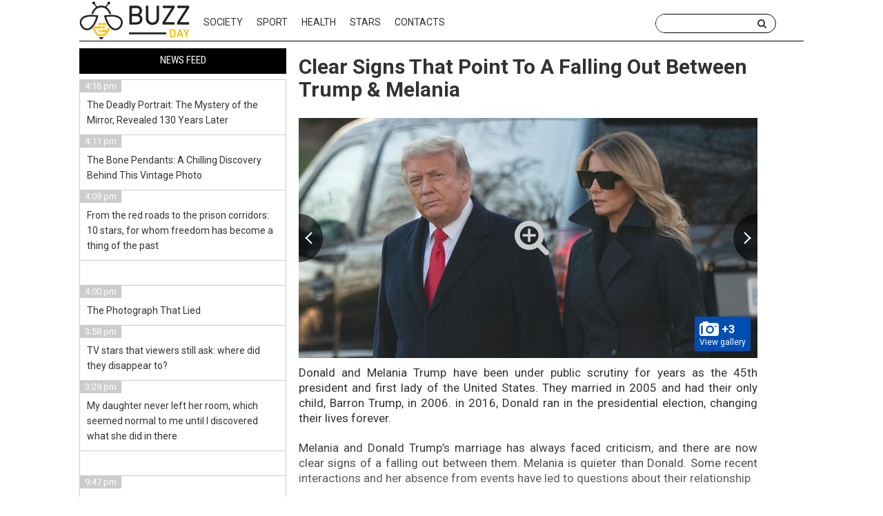

--- FILE ---
content_type: text/html; charset=utf-8
request_url: https://www.google.com/recaptcha/api2/aframe
body_size: 265
content:
<!DOCTYPE HTML><html><head><meta http-equiv="content-type" content="text/html; charset=UTF-8"></head><body><script nonce="vkXuyelWwPPDLtryvAfScw">/** Anti-fraud and anti-abuse applications only. See google.com/recaptcha */ try{var clients={'sodar':'https://pagead2.googlesyndication.com/pagead/sodar?'};window.addEventListener("message",function(a){try{if(a.source===window.parent){var b=JSON.parse(a.data);var c=clients[b['id']];if(c){var d=document.createElement('img');d.src=c+b['params']+'&rc='+(localStorage.getItem("rc::a")?sessionStorage.getItem("rc::b"):"");window.document.body.appendChild(d);sessionStorage.setItem("rc::e",parseInt(sessionStorage.getItem("rc::e")||0)+1);localStorage.setItem("rc::h",'1768986307272');}}}catch(b){}});window.parent.postMessage("_grecaptcha_ready", "*");}catch(b){}</script></body></html>

--- FILE ---
content_type: text/css
request_url: https://buzzday.info/wp-content/themes/news-portal/css/style.css
body_size: 14259
content:
@import url(https://fonts.googleapis.com/css?family=Roboto:400,700&subset=latin,cyrillic);
@import url(https://fonts.googleapis.com/css?family=Roboto+Condensed:400,700&subset=latin,cyrillic);
@import url(https://fonts.googleapis.com/css?family=Open+Sans+Condensed:300,700&subset=latin,cyrillic);

html {
  -ms-text-size-adjust: 100%;
  -webkit-text-size-adjust: 100%;
  font-family: sans-serif;
  overflow-y: scroll;
  overflow-x: auto;
  height: 100%;
}

body {
  font: 14px "Roboto Condensed", Arial, Myriad Pro, Tahoma, Geneva, sans-serif;
  line-height: 22px;
  color: #333232;
  background: #fff;
  margin: 0px;
  /*  padding-bottom: 240px;*/
  box-sizing: border-box;
  /*min-height: 100vh;*/
  height: 100%;
  position: relative;
}

body.overflow {
  overflow: hidden;
}

.big_link div {
  background: rgba(0, 0, 0, 0.7) none repeat scroll 0 0 !important;
  color: white;
  font-size: 20px !important;
  font-weight: 700;
  line-height: 26px;
  position: absolute;
  bottom: 0;
  margin: 0 !important;
  padding: 15px 10px 0 !important;
}

.big_link div span {
  color: #fff !important;
}

.flexslider {
  overflow: hidden;
}

a {
  background: transparent;
  text-decoration: none;
  color: #333232;
}

a:active,
a:hover,
a:focus {
  outline: 0;
}

b,
strong {
  font-weight: bold;
}

img {
  border: 0;
  display: -moz-inline-stack;
  display: inline-block;
  vertical-align: top;
  zoom: 1;
  *display: inline;
}

button,
input,
optgroup,
select,
textarea {
  color: inherit;
  font: inherit;
  margin: 0;
  outline: none;
}

button {
  overflow: visible;
}

button,
select {
  text-transform: none;
}

button,
html input[type="button"],
input[type="reset"],
input[type="submit"] {
  -webkit-appearance: button;
  cursor: pointer;
  outline: none;
}

button::-moz-focus-inner,
input::-moz-focus-inner {
  border: 0;
  padding: 0;
}

textarea {
  resize: none;
}

* {
  -webkit-box-sizing: border-box;
  -moz-box-sizing: border-box;
  box-sizing: border-box;
}

*:before,
*:after {
  -webkit-box-sizing: border-box;
  -moz-box-sizing: border-box;
  box-sizing: border-box;
}

p {
  margin: 0 0 21px;
}

ul,
ol {
  margin-top: 0;
  margin-bottom: 0px;
  padding: 0px;
  list-style: none;
}

ul ul,
ol ul,
ul ol,
ol ol {
  margin-bottom: 0;
}

.center {
  text-align: center;
}

.clr,
.clear {
  clear: both;
}

input::-webkit-input-placeholder,
textarea::-webkit-input-placeholder {
  color: #fff;
  opacity: 0.9;
}

input:-moz-placeholder,
textarea:-moz-placeholder {
  color: #fff;
  opacity: 0.9;
}

input::-moz-placeholder,
textarea::-moz-placeholder {
  color: #fff;
  opacity: 0.9;
}

input:-ms-input-placeholder,
textarea:-ms-input-placeholder {
  color: #fff;
  opacity: 0.9;
}

.placeholder {
  color: #fff;
  opacity: 0.9;
}

h1,
h2,
h3,
h4 {
  margin: 0px;
}

#wrapper {
  position: relative;
  min-width: 960px;
}

/* .container{
	width: 960px;
	margin: 0 auto;
	padding: 0px 10px;
	position: relative;
} */

/* header */
.header {
  position: relative;
  z-index: 100;
  background-color: #fff;
  color: #fff;
  height: auto;
  margin-bottom: 0;
}

.list-ban-news {
  overflow: hidden;
  padding: 20px 0px;
  width: 960px;
  margin: 0 auto;
  position: relative;
}

.list-ban-news .l-item {
  height: 90px;
  float: left;
  margin: 0px 10px;
  width: 220px;
  position: relative;
  overflow: hidden;
}

.list-ban-news .l-item img {
  height: auto;
  width: 220px;
  margin-top: -50px;
}

.list-ban-news .l-item:hover {
  -webkit-box-shadow: 0 0px 8px 0 rgba(0, 0, 0, 0.3);
  -moz-box-shadow: 0 0px 8px 0 rgba(0, 0, 0, 0.3);
  box-shadow: 0 0px 8px 0 rgba(0, 0, 0, 0.3);
}

.list-ban-news .l-item a {
  display: block;
}

.list-ban-news .name {
  position: absolute;
  bottom: 0px;
  left: 0px;
  width: 100%;
  font-size: 12px;
  text-transform: uppercase;
  line-height: 15px;
  color: #fff;
  font-weight: 700;
  text-shadow: 0px 1px 1px #000000;
  background-color: rgba(51, 51, 51, 0.6);
  padding: 5px 10px;
}

.list-ban-news a:hover .name {
  background-color: rgba(51, 51, 51, 0.9);
}

.header .main-menu {
  position: relative;
  width: 60px;
  margin: 0px 10px 0px 0px;
  float: left;
}

.main-menu .ico-menu {
  display: block;
  height: 60px;
  width: 60px;
  cursor: pointer;
  background: url("../images/icons.png") no-repeat scroll 15px 20px #6aae00;
}

.main-menu .ico-menu:hover {
  background-color: #77c300;
}

.header .logo {
  display: block;
  height: 60px;
  text-indent: -9999px;
  overflow: hidden;
  width: 160px;
  cursor: pointer;
  background: url("https://buzzday.info/wp-content/themes/news-portal/images/logo_buzzday.png")
    no-repeat center center;
  background-size: contain;
  float: left;
}

.dateTime {
  float: left;
  height: 60px;
  font-size: 14px;
  margin: 0px 10px;
  width: 270px;
  padding-top: 19px;
  white-space: nowrap;
  text-overflow: ellipsis;
  overflow: hidden;
  color: #acacac;
}

.search-block {
  float: left;
  padding-top: 15px;
  width: 170px;
  height: 60px;
  position: relative;
}

.search-block .search-fild {
  border: 1px solid #acacac !important;
  -moz-border-radius: 30px;
  -webkit-border-radius: 30px;
  border-radius: 30px;
  background: none #acacac !important;
  padding: 0px 25px 0px 13px !important;
  float: left;
  width: 100%;
  height: 30px;
  line-height: 30px;
  font: 14px "Roboto Condensed", Arial, Myriad Pro, Tahoma, Geneva, sans-serif;
}

.search-block .search-fild:focus {
  opacity: 0.8;
}

.search-block .search-btn {
  position: absolute;
  right: 12px;
  top: 17px;
  border: 0px solid #fff;
  width: 20px;
  height: 26px;
  background: url("../images/icons.png") no-repeat scroll -55px 6px;
  text-indent: -9999px;
  overflow: hidden;
}

.header .social-block {
  float: right;
  white-space: nowrap;
  padding: 20px 0;
  display: flex;
}

.header .social-block a {
  display: flex;
  align-items: center;
  zoom: 1;
  margin: 0 10px;
  overflow: hidden;
}

.header_sub_menu {
  height: 60px;
  border-bottom: 1px solid #000;
  margin-bottom: 10px;
  /*display: none;*/
}

.header_sub_menu .container {
  float: none;
  width: auto;
}

.header_sub_menu ul {
  font-size: 1px;
  line-height: 0px;
  letter-spacing: -1px;
  text-align: justify;
  text-justify: newspaper;
  zoom: 1;
  float: left;
  margin-left: 10px;
}

.header_sub_menu ul:after {
  width: 100%;
  height: 0;
  visibility: hidden;
  overflow: hidden;
  content: "";
  display: inline-block;
}

.header_sub_menu ul li {
  font-size: 14px;
  /*line-height: 57px;*/
  line-height: 1;
  padding: 25px 10px 20px;
  letter-spacing: normal;
  display: -moz-inline-stack;
  display: inline-block;
  vertical-align: top;
  zoom: 1;
  *display: inline;
  position: relative;
  text-align: left;
  text-transform: uppercase;
  color: #fff;
  /*border-bottom: 2px solid #444444;*/
}

.header_sub_menu ul li a {
  display: block;
  /*color: #fff;*/
  /*padding: 0px 20px;*/
}

.header_sub_menu ul li span {
  display: block;
  padding: 0px 20px;
}

.header_sub_menu ul li:hover {
  /*border-bottom: 2px solid red;*/
}

.header_sub_menu ul li a:hover {
  /*border-bottom: 2px solid red;*/
  color: red;
}

.header_sub_menu ul li.current-menu-item {
  border-bottom: 4px solid black;
  font-weight: bold;
}

/*.header_sub_menu ul li.current-menu-item.itm1{
	border-bottom: 2px solid #0550e9;
}
.header_sub_menu ul li.current-menu-item.itm2{
	border-bottom: 2px solid #05e930;
}
.header_sub_menu ul li.current-menu-item.itm3{
	border-bottom: 2px solid #cbe905;
	border-bottom: 2px solid red;
}
.header_sub_menu ul li.current-menu-item.itm4{
	border-bottom: 2px solid #e92b05;
}
.header_sub_menu ul li.current-menu-item.itm5{
	border-bottom: 2px solid #05c1e9;
}
.header_sub_menu ul li.current-menu-item.itm6{
	border-bottom: 2px solid #e905d1;
}
.header_sub_menu ul li.current-menu-item.itm7{
	border-bottom: 2px solid #8605e9;
}*/
.main-slider-news {
  overflow: hidden;
  /*background-color: #f7f6ee;*/
  background-color: rgba(248, 248, 250, 0.3);
  margin-bottom: 10px;
}

.slider-content {
  padding-top: 10px;
  width: 940px;
  /*margin: 0 auto;*/
}

.slider-top-news {
  float: left;
  width: 700px;
}

.post-flexslider .flex-control-thumbs {
  background-color: transparent;
}

.list-top-news {
  height: 490px;
  width: 230px;
  position: relative;
  float: right;
}

.content-top-news {
  overflow: auto;
  position: relative;
  height: 490px;
  width: 230px;
  padding: 15px 10px;
}

.list-top-news .t-item {
  margin-bottom: 18px;
}

.list-top-news .date {
  display: block;
  color: #e95505;
  font-size: 12px;
  line-height: 20px;
}

.list-top-news .name {
  display: block;
  color: #111111;
  font-size: 16px;
  line-height: 20px;
}

.list-top-news a:hover .name {
  text-decoration: underline;
}

.list-top-news .top-shadow {
  position: absolute;
  top: 0px;
  left: 0px;
  width: 210px;
  z-index: 10;
  /*background-color: #f7f6ee;*/
  background-color: rgba(248, 248, 250, 0.3);
  height: 20px;
}

.list-top-news .bottom-shadow {
  position: absolute;
  bottom: 0px;
  left: 0px;
  width: 210px;
  z-index: 10;
  /*background-color: #f7f6ee;*/
  background-color: rgba(248, 248, 250, 0.3);
  height: 20px;
}

.container-news {
  margin: 0px auto;
  width: 100%;
  overflow: hidden;
  padding-top: 10px;
}

.container-news .item {
  float: left;
  margin: 0px 10px 20px;
  overflow: hidden;
  position: relative;
}

.container-news .item a {
  display: block;
  background-color: #fff;
  /* overflow: hidden; */
}

.list-news-oneCategory__image {
  height: 170px;
  overflow: hidden;
}

.container-news .item:hover {
  -webkit-box-shadow: 0 0px 8px 0 rgba(0, 0, 0, 0.4);
  -moz-box-shadow: 0 0px 8px 0 rgba(0, 0, 0, 0.4);
  box-shadow: 0 0px 8px 0 rgba(0, 0, 0, 0.4);
}

.container-news .item img {
  width: 100%;
}

.container-news .newsW1 {
  width: 60px;
}

.container-news .newsW2 {
  width: 140px;
}

.container-news .newsW3 {
  width: 220px;
}

.container-news .newsW4 {
  width: 300px;
}

.container-news .newsW5 {
  width: 380px;
}

.container-news .newsW6 {
  width: 460px;
}

.container-news .newsW7 {
  width: 540px;
}

.container-news .newsW8 {
  width: 620px;
}

.container-news .item-2inside {
  float: left;
  width: 480px !important;
}

.container-news .item .name {
  position: absolute;
  width: 100%;
  bottom: 0px;
  left: 0px;
}

.container-news .item h1,
.container-news .item h2,
.container-news .item h3,
.container-news .item h4,
.container-news .item h5 {
  background-color: rgba(51, 51, 51, 0.8);
  color: #fff;
  text-shadow: 0px 1px 1px #000000;
  font-weight: 700;
  text-transform: uppercase;
  padding: 10px 20px;
}

.container-news .item h1 {
  font-size: 35px;
  line-height: 40px;
}

.container-news .item h2 {
  font-size: 25px;
  line-height: 30px;
}

.container-news .item h3 {
  font-size: 15px;
  line-height: 20px;
}

.container-news .item h4 {
  font-size: 14px;
  line-height: 20px;
  padding: 5px 20px;
}

.container-news .item h3.sz17 {
  font-size: 17px !important;
  line-height: 20px;
  padding: 5px 10px;
}

.container-news .item a:hover h1,
.container-news .item a:hover h3,
.container-news .item a:hover h4,
.container-news .item a:hover h5 {
  background-color: rgba(51, 51, 51, 0.95);
}

.banner970x90 {
  width: 970px;
  margin: 20px auto 30px;
}

.post-banner {
  margin: 20px auto 10px;
}

.list-news-oneCategory {
  position: relative;
  display: flex;
  flex-wrap: wrap;
}

.name-category {
  position: absolute;
  /*z-index: 100;*/
  z-index: 50;
  top: 10px;
  left: 10px;
  font-size: 14px;
  text-transform: uppercase;
  color: #fff;
  font-weight: 700;
  background-color: gray;
  height: 30px;
  line-height: 30px;
}

.front-news .name-category {
  position: relative;
  font-size: 24px;
  top: 0;
  left: 0;
  margin-bottom: 16px;
}

.front-news .name-category:before {
  content: "";
  position: absolute;
  display: block;
  width: 100%;
  height: 1px;
  background-color: #000;
  top: 50%;
  margin-top: -1px;
}

.front-news .container-news .item {
  margin: 0;
  box-sizing: border-box;
  padding: 8px;
  width: 20%;
}

.front-news .container-news .item {
  box-shadow: none;
  min-height: 245px;
}

.front-news .container-news .item:first-child {
  width: 40%;
}

@media screen and (max-width: 1071px) {
  .front-news .container-news .item:first-child {
    width: 100%;
  }

  .front-news .container-news .item {
    width: 33.3333%;
    min-height: 225px;
  }
}

@media screen and (max-width: 550px) {
  .front-news .container-news .item {
    width: 50%;
  }
}

.front-news .container-news .item:first-child .img-item-container {
  height: 275px;
}

.front-news .container-news .item .name {
  position: initial;
}

.front-news .container-news .item a:hover h3 {
  background: none;
  text-decoration: underline;
}

.front-news .container-news .item:first-child a h3 {
  font-size: 25px;
}

.front-news .container-news .item:first-child a {
  height: auto;
}

.front-news .group-category-wrapper {
  margin-left: -8px;
  margin-right: -8px;
}

.front-news .container-news .item .img-item-container {
  width: 100%;
  height: 135px;
  background-repeat: no-repeat;
  background-size: cover;
  background-position: 50% 50%;
}

.name-category a {
  display: block;
  color: #fff;
  padding: 0px 18px;
}

.front-news .name-category a {
  color: #000;
  display: inline-block;
  padding: 0 16px 0 0;
  background-color: #fff;
  position: relative;
  text-transform: capitalize;
}

.name-category span {
  display: block;
  color: #fff;
  padding: 0px 18px;
}

.main-slider-news {
  position: relative;
}

.main-slider-news .name-category {
  left: 0px;
}

.name-category.cat-pink {
  background-color: rgba(233, 5, 209, 0.6);
}

.name-category.cat-darkblue {
  background-color: rgba(5, 80, 233, 0.6);
}

.name-category.cat-green {
  background-color: rgba(5, 233, 48, 0.6);
}

.name-category.cat-yellow {
  background-color: rgba(203, 233, 5, 0.6);
}

.name-category.cat-red {
  background-color: rgba(233, 43, 5, 0.6);
}

.name-category.cat-blue {
  background-color: rgba(5, 193, 233, 0.6);
}

.name-category.cat-fiolin {
  background-color: rgba(134, 5, 233, 0.6);
}

.name-category.cat-oranj {
  background-color: rgba(233, 75, 5, 0.6);
}

.category-news-column {
  float: left;
  width: 640px;
}

.pagination {
  margin: 0px 10px;
  clear: both;
  overflow: hidden;
  font-family: "Open Sans Condensed", sans-serif;
  padding-bottom: 30px;
}

.pagination ul {
  height: 23px;
  margin-bottom: 20px;
}

.pagination ul li {
  float: left;
  font-weight: 700;
  width: 22px;
  display: block;
}

.pagination ul li a {
  display: block;
  height: 23px;
  line-height: 23px;
  padding: 0px 8px;
  -moz-border-radius: 3px;
  -webkit-border-radius: 3px;
  border-radius: 3px;
}

.pagination ul li a:hover {
  color: #fff;
  background-color: #6aae00;
}

.pagination ul li span {
  background-color: #333;
  color: #fff;
  display: block;
  text-align: center;
  border-radius: 3px;
}

.pagination .status-page {
  overflow: hidden;
  text-align: center;
  text-transform: uppercase;
  font-size: 16px;
  font-weight: 700;
  font-family: "Open Sans Condensed", sans-serif;
}

.navigation.pagination {
  display: none;
}

.status-page .prev {
  float: left;
  border-bottom: 2px solid #000;
  height: 40px;
  line-height: 40px;
  display: block;
  padding: 0px 20px 0px 27px;
  color: #fff;
  background: url("../images/page_arrow.png") no-repeat scroll 9px 13px #000;
}

.status-page .next {
  float: right;
  border-bottom: 2px solid #000;
  height: 40px;
  line-height: 40px;
  display: block;
  padding: 0px 27px 0px 20px;
  color: #fff;
  background: url("../images/page_arrow.png") no-repeat scroll 132px -30px #000;
}

.status-page .prev:hover,
.status-page .next:hover {
  background-color: rgba(0, 0, 0, 0.8);
}

.status-page .current {
  color: #bbbbbb;
  height: 40px;
  line-height: 40px;
  display: -moz-inline-stack;
  display: inline-block;
  vertical-align: top;
  zoom: 1;
  *display: inline;
}

.container-news .item.horizontal-news img {
  width: 140px;
  float: left;
}

.container-news .item.horizontal-news .name {
  position: relative;
  float: right;
  width: 140px;
  margin-left: 10px;
}

.container-news .item.horizontal-news h3,
.container-news .item.horizontal-news h4 {
  background: transparent;
  color: #111111;
  text-shadow: 0px 0px 0px #000000;
  padding: 0px;
  text-transform: none;
}

.container-news .item.horizontal-news h3 {
  font-size: 20px;
  line-height: 20px;
}

.container-news .item.horizontal-news h4 {
  font-size: 15px;
  line-height: 20px;
}

.container-news .item.horizontal-news a:hover h3,
.container-news .item.horizontal-news a:hover h4 {
  background: transparent;
  text-decoration: underline;
}

.container-news .item.horizontal-news:hover {
  -webkit-box-shadow: 0 0px 0px 0 rgba(0, 0, 0, 0.4);
  -moz-box-shadow: 0 0px 0px 0 rgba(0, 0, 0, 0.4);
  box-shadow: 0 0px 0px 0 rgba(0, 0, 0, 0.4);
}

.container-news .item .reed-news {
  display: none;
  width: 100%;
  text-align: center;
  color: #fff;
  font-size: 20px;
  text-transform: uppercase;
  background-color: #6aae00;
  border-bottom: 2px solid #589000;
  height: 40px;
  line-height: 40px;
}

.container-news .item .reed-news .more {
  display: -moz-inline-stack;
  display: inline-block;
  vertical-align: top;
  zoom: 1;
  *display: inline;
  line-height: 40px;
  padding-right: 15px;
  background: transparent url("../images/page_arrow.png") no-repeat scroll right -30px;
}

.container-news .item a:hover .reed-news {
  display: block;
}

.container-news .item .video-show {
  display: none;
  position: absolute;
  left: 50%;
  top: 17%;
  width: 68px;
  height: 68px;
  background: url("../images/video.png") no-repeat scroll 0px 0px transparent;
  margin-left: -34px;
  z-index: 99;
}

.container-news .item a:hover .video-show {
  display: block;
}

.right-news-column {
  float: right;
  width: 320px;
  overflow: hidden;
}

.right-news-column > div {
  overflow: hidden !important;
}

.news-accordion {
  /*background-color: #f7f6ee;*/
  margin-bottom: 20px;
  margin-left: 0px;
  margin-right: 10px;
}

.ui-accordion-header {
  cursor: pointer;
  display: block;
  margin: 0;
  padding: 7px 20px 5px 10px;
  position: relative;
  font-size: 15px;
  line-height: 15px;
  height: 46px;
  overflow: hidden;
  border-top: 1px solid #ccc;
  background: url("../images/accordion.png") no-repeat scroll right 10px
    transparent;
}

.ui-accordion-header .ui-icon {
  background: none !important;
}

/*.ui-accordion .ui-accordion-header:first-child {
	border-top: 0px solid #ccc;
}*/
.ui-helper-reset {
  border: 0 none;
  font-size: 100%;
  line-height: 1.3;
  list-style: outside none none;
  margin: 0;
  outline: 0 none;
  padding: 0;
  text-decoration: none;
}

.ui-accordion-content {
  border-top: 0 none;
  overflow: auto;
  padding: 0;
  position: relative;
}

span.reed {
  position: absolute;
  right: 0px;
  top: 90px;
  color: #fff;
  font-size: 11px;
  font-weight: 700;
  text-transform: uppercase;
  line-height: 20px;
  height: 20px;
  padding: 0px 22px 0px 10px;
  background: url("../images/read_arrow.png") no-repeat scroll right 6px #000000;
}

.ui-accordion-content img {
  width: 100%;
  object-fit: cover;
}

.post-flexslider {
  margin-left: 10px;
}

.main-post {
  margin-left: 10px;
}

.main-post h1 {
  font-size: 32px;
  font-weight: 700;
  line-height: 36px;
  color: #333232;
  margin-bottom: 15px;
  margin-top: 15px;
}

.main-post .descript {
  font-size: 18px;
  line-height: 22px;
  color: #3b3b3b;
  font-family: "Roboto", sans-serif;
  margin-bottom: 20px;
}

.main-post .info-post {
  overflow: hidden;
  margin-bottom: 10px;
}

.main-post .info-post .soc-status {
  /*	float: left;
        width: 93px;
    */
}

.descript .details {
  padding: 20px 0;
}

.main-post .info-post .source {
  display: -moz-inline-stack;
  display: inline-block;
  vertical-align: top;
  zoom: 1;
  *display: inline;
  background: url("../images/icons2.png") no-repeat scroll 0px 6px transparent;
  padding-left: 15px;
  margin-left: 15px;
}

.main-post .info-post .autor {
  display: -moz-inline-stack;
  display: inline-block;
  vertical-align: top;
  zoom: 1;
  *display: inline;
  background: url("../images/icons2.png") no-repeat scroll 0px -33px transparent;
  padding-left: 15px;
  margin-left: 15px;
}

.main-post .info-post .category {
  display: -moz-inline-stack;
  display: inline-block;
  vertical-align: top;
  zoom: -5;
  *display: inline;
  background: url("../images/category.png") no-repeat scroll 0 transparent;
  padding-left: 17px;
  margin-left: 15px;
}

/* ----- news-category ----- */

.news-category {
  width: 100%;
  margin: 0 0 30px;
  background-color: #f4f4f5;
  font-size: 18px;
  line-height: 30px;
  padding: 0 7px;
  color: #523f77;
  font-weight: 300;
  text-transform: uppercase;
}

/* ----- /news-category ----- */
.article__meta {
  display: flex;
  justify-content: space-between;
  max-width: 100%;
  /* width: 160px; */
  margin-bottom: 15px;
}

.article-single {
  position: relative;
}

.article__author svg {
  width: 15px;
  height: 15px;
  margin-right: 7px;
}

.article-read-more {
  background: #dcdcdc;
}

.article-read-more a {
  text-decoration: underline;
  font-weight: bold;
}

/* ----- latest-news ----- */
.latest-news {
  width: 100%;
  max-width: 490px;
}

.latest-news__list li {
  position: relative;
  width: 100%;
  height: 200px;
  margin-bottom: 10px;
}

.latest-news__list li:first-child {
  width: 100%;
  margin-bottom: 10px;
}

.latest-news__link {
  display: block;
  position: relative;
  width: 100%;
  height: 100%;
}

.latest-news__time {
  display: block;
  position: absolute;
  top: 3px;
  left: 0;
  width: 40px;
  font-size: 11px;
  color: #523f77;
}

.latest-news__title {
  display: inline-block;
  width: 95%;
  margin-top: 60px;
  padding-left: 15px;
  font-size: 18px;
  line-height: 19px;
  color: #ffffff;
  font-weight: 500;
  vertical-align: top;
}

/* ----- /latest-news ----- */
/* ----- news ----- */
.all-news__header {
  display: block;
  width: 100%;
  font-size: 18px;
  color: #523f77;
  font-weight: 300;
  text-align: center;
  text-transform: uppercase;
  margin-bottom: 25px;
}

.all-news__header span {
  position: relative;
}

.all-news__header span:after {
  position: absolute;
  content: "";
  bottom: 0;
  left: 0;
  right: 0;
  width: 100%;
  height: 1px;
  background-color: #523f77;
  opacity: 1;
  transition: 0.3s opacity ease;
}

.all-news__header:hover span:after {
  opacity: 0;
}

.news__header {
  display: block;
  width: 100%;
  max-width: 490px;
  font-size: 16px;
  color: #523f77;
  font-weight: 700;
  border-bottom: 2px solid #f21f1f;
  text-align: left;
  text-transform: uppercase;
  margin: 0 auto 25px;
}

.news__header a,
.news__header span,
.sidebar__header {
  position: relative;
  font-size: 14px;
  color: #fff;
  padding: 5px 10px;
  display: inline-block;
  background-color: #f21f1f;
}

.news__header a:before,
.news__header span:before,
.sidebar__header:before {
  position: absolute;
  content: " ";
  width: 16px;
  height: 16px;
  bottom: -8px;
  left: 50%;
  transform: translateX(-50%) rotate(45deg);
  background-color: #f21f1f;
  z-index: -1;
}

.sidebar__header {
  margin-bottom: 20px;
  background-color: #000;
  font-size: 16px;
}

.sidebar__header:before {
  background-color: #000;
}

.sidebar-social__header {
  width: 220px;
  text-align: center;
}

.small-news__item {
  /* padding: 25px 20px 15px; */
  /* margin-bottom: 10px; */
  border-bottom: 1px solid #ccc;
  transition: all 0.2s;
}

.small-news__item:last-child {
  margin-bottom: 0;
}

.small-news__item:hover {
  background: #f2f0ed;
}

.small-news__item a {
  padding: 25px 20px 15px;
  display: flex;
}

.small-news__image {
  width: 120px;
  height: 95px;
  margin-right: 10px;
  background-size: cover;
  background-position: center center;
  overflow: hidden;
}

.small-news__image img {
  width: 100%;
  height: auto;
}

.small-news__image_ml {
  margin-right: 0;
  margin-left: 10px;
}

.small-news__title {
  /* color: #000; */
  font-size: 14px;
  line-height: 1.3;
  max-width: 150px;
}

.small-news__item:hover span.small-news__title {
  color: #577f20;
}

.small-news__category {
  font-size: 15px;
  text-transform: uppercase;
  font-weight: bold;
}

.news__item {
  width: 100%;
  max-width: 490px;
  height: 275px;
  position: relative;
  background-size: cover;
  overflow: hidden;
  margin: 0 auto 25px;
}

.news__link {
  display: block;
  height: 100%;
}

.news__link:before {
  position: absolute;
  display: block;
  content: "";
  bottom: 0;
  left: 0;
  right: 0;
  height: 85%;
  background: rgba(207, 203, 201, 0);
  background: -moz-linear-gradient(
    top,
    rgba(207, 203, 201, 0) 0%,
    rgba(207, 203, 201, 0) 0%,
    rgba(36, 32, 30, 1) 100%
  );
  background: -webkit-linear-gradient(
    top,
    rgba(207, 203, 201, 0) 0%,
    rgba(207, 203, 201, 0) 0%,
    rgba(36, 32, 30, 1) 100%
  );
  background: -o-linear-gradient(
    top,
    rgba(207, 203, 201, 0) 0%,
    rgba(207, 203, 201, 0) 0%,
    rgba(36, 32, 30, 1) 100%
  );
  background: -ms-linear-gradient(
    top,
    rgba(207, 203, 201, 0) 0%,
    rgba(207, 203, 201, 0) 0%,
    rgba(36, 32, 30, 1) 100%
  );
  background: linear-gradient(
    to bottom,
    rgba(207, 203, 201, 0) 0%,
    rgba(207, 203, 201, 0) 0%,
    rgba(36, 32, 30, 1) 100%
  );
  filter: progid:DXImageTransform.Microsoft.gradient(startColorstr='#cfcbc9', endColorstr='#24201e', GradientType=0);
}

.news__label {
  display: inline-block;
  position: absolute;
  top: 0;
  left: 0;
  padding: 5px 15px;
  font-size: 12px;
  color: #523f77;
  text-transform: uppercase;
  background-color: #f4f4f5;
}

.all__news__label {
  display: inline-block;
  position: absolute;
  top: 10px;
  left: 15px;
}

.news__label__link {
  position: relative;
  display: inline-block;
  font-size: 11px;
  color: #fff;
  text-transform: uppercase;
  padding: 3px;
  margin-right: 7px;
  background-color: #000;
}

.news__label__link:before {
  content: "";
  position: absolute;
  left: 0;
  z-index: 0;
  bottom: -7px;
  border-top: 8px solid;
  border-top-color: #1c1c1c;
  border-right: 5px solid transparent;
}

.news__views {
  padding-left: 3px;
}

.news__views:before {
  display: inline-block;
  vertical-align: top;
  content: "";
  width: 15px;
  height: 13px;
  background: url(assets/img/icon-views.svg) no-repeat;
  background-size: cover;
  margin-right: 1px;
}

.news__title {
  display: block;
  width: 100%;
  overflow: hidden;
  position: absolute;
  left: 0;
  right: 0;
  bottom: 0;
  padding: 0 15px 10px;
  font-size: 16px;
  line-height: 21px;
  color: #fff;
}

.category .news__link:before {
  display: none;
}

.news__item-img {
  width: 100%;
  max-width: 490px;
  height: 275px;
  object-fit: cover;
}

.main-post .info-post .tag {
  display: -moz-inline-stack;
  display: inline-block;
  vertical-align: top;
  zoom: 1;
  *display: inline;
  background: url("../images/tag.png") no-repeat scroll 0 transparent;
  padding-left: 17px;
  margin-left: 15px;
}

.main-post .info-post .date {
  display: -moz-inline-stack;
  display: inline-block;
  vertical-align: top;
  zoom: 1;
  *display: inline;
  background: url("../images/icons2.png") no-repeat scroll 0px -76px transparent;
  padding-left: 17px;
  margin-left: 15px;
}

.goReedNews {
  display: block;
  text-align: center;
  color: #fff;
  text-transform: uppercase;
  background-color: #000;
  border-bottom: 2px solid #000;
  height: 36px;
  line-height: 36px;
  font-size: 15px;
  margin: 0;
}

.goReedNews:hover {
  /*background-color: #77c300;*/
}

.paginator-post {
  overflow: hidden;
  color: #333333;
  font-size: 15px;
  text-transform: uppercase;
  line-height: 18px;
  text-align: center;
  margin-bottom: 20px;
}

.paginator-post .prev-post,
.paginator-post .next-post {
  padding-top: 10px;
  padding-bottom: 10px;
}

.paginator-post .prev-post {
  background: url("../images/prev.png") no-repeat scroll 7px center transparent;
  padding-left: 40px;
  padding-right: 10px;
  float: left;
  width: 310px;
}

.paginator-post .next-post {
  background: url("../images/next.png") no-repeat scroll 277px center
    transparent;
  float: right;
  padding-right: 40px;
  padding-left: 10px;
  width: 310px;
}

.paginator-post .prev-post:hover,
.paginator-post .next-post:hover {
  background-color: #f7f6ee;
}

.fixed-news {
  position: fixed;
  width: 140px;
  top: 40%;
  left: 50%;
}

.fixed-news:hover {
  -webkit-box-shadow: 0 0px 8px 0 rgba(0, 0, 0, 0.3);
  -moz-box-shadow: 0 0px 8px 0 rgba(0, 0, 0, 0.3);
  box-shadow: 0 0px 8px 0 rgba(0, 0, 0, 0.3);
  text-decoration: underline;
}

.fixed-news.left-fixed-news {
  margin-left: -630px;
}

.fixed-news.right-fixed-news {
  margin-left: 490px;
}

.fixed-news .name {
  color: #111111;
  font-size: 14px;
  line-height: 15px;
  text-transform: uppercase;
  padding: 10px;
}

.fixed-news a:hover .name {
  text-decoration: underline;
}

.fixed-news.left-fixed-news .name {
  text-align: right;
  padding-left: 30px;
  background: url("../images/prev.png") no-repeat scroll 7px center #f7f6ee;
}

.fixed-news.right-fixed-news .name {
  padding-right: 30px;
  background: url("../images/next.png") no-repeat scroll 117px center #f7f6ee;
}

.with-news-day {
  overflow: hidden;
}

.with-news-day .news-accordion {
  width: 220px;
  margin-left: 0px;
  margin-right: 20px;
  float: left;
}

.ui-accordion .ui-accordion-header a {
  display: block;
  height: 32px;
  overflow: hidden;
  padding: 0 !important;
}
.ai-content {
  display: none !important;
}

.ui-accordion .ui-accordion-header.ui-state-active a {
  height: auto !important;
}

.with-news-day .ui-accordion .ui-accordion-header {
  font-size: 14px;
  font-weight: 400;
  line-height: 15px;
}

.with-news-day .ui-accordion .ui-accordion-content .reed {
  top: auto;
  bottom: 0px;
  padding-left: 0;
  padding-right: 20px;
  text-indent: -9999px;
  overflow: hidden;
}

.with-news-day .title-accordion {
  text-align: center;
  color: #fff;
  font-style: italic;
  font-size: 12px;
  background-color: #333333;
  height: 20px;
  line-height: 20px;
}

.bottom-shadow {
  display: none;
}

.soc-status ul {
  margin: 15px 0;
  overflow: hidden;
}

.soc-status li:first-child {
  margin: 0;
}

.soc-status ul li {
  position: relative;
  list-style: none;
  float: left;
  padding: 0;
  margin: 0 0 0 25px;
}

a.s-facebook {
  background: #5262b7;
  border-bottom: #4b5aa6 2px solid;
}

a.s-twitter {
  background: #5e7ba3;
  border-bottom: #567094 2px solid;
}

a.s-odnoklassniki_ru.foursquare {
  background-color: #fc7d19;
  border-bottom: #ff6e03 2px solid;
}

.soc-status a {
  display: block;
  width: 193px;
  box-sizing: border-box;
  font-size: 14px;
  text-align: center;
  text-decoration: none;
  padding: 7px 0;
  color: #fff;
  text-transform: uppercase;
}

/*
иконки соцсетей до замены на большие кнопки
.soc-status a{
	display: -moz-inline-stack;
	display: inline-block;
	vertical-align: top;
	zoom: 1;
	*display: inline;
	float: left;
	margin-right: 10px;
	width: 20px;
	height: 20px;
	cursor: pointer;
}
.soc-status a span{
	display: -moz-inline-stack;
	display: inline-block;
	vertical-align: top;
	zoom: 1;
	*display: inline;
	width: 20px;
	height: 20px;
}
.soc-status a span.icon-odnoklassniki_ru{
	background: url("../images/soc.png") no-repeat scroll 0px 0px transparent;
}
.soc-status a span.icon-facebook{
	background: url("../images/soc.png") no-repeat scroll -30px 0px transparent;
}
.soc-status a span.icon-twitter{
	background: url("../images/soc.png") no-repeat scroll -60px 0px transparent;
}
*/
.group-category {
  position: relative;
  clear: both;
}

.footer {
  background-color: #333333;
  color: #fff;
  padding: 30px 0px 40px;
  /*	position: absolute;
        left: 0;
        bottom: 0;*/
  width: 100% !important;
}

/*.footer {
    position: absolute;
    left: 0;
    bottom: 0;
    width: 100%;
    padding: 20px 0;
    background-color: #32335a;
    color: #fff;
    text-align: center;
}*/

.footer .container {
  overflow: hidden;
  width: auto;
}

.footer .foot-menu {
  float: left;
  width: 140px;
  margin-right: 20px;
}

.footer .foot-menu a {
  font-size: 14px;
  line-height: 30px;
  color: #fff;
}

.footer .foot-menu a:hover {
  text-decoration: underline;
}

.footer .foot-info {
  width: 460px;
  float: left;
}

.footer .copy {
  border-bottom: 1px solid #575757;
  font-size: 16px;
  line-height: 24px;
  margin-bottom: 13px;
  padding-bottom: 17px;
}

.footer .info {
  font-size: 16px;
  line-height: 24px;
}

.footer a {
  color: #fff;
}

.footer a:hover {
  text-decoration: underline;
}

.footer li.current-menu-item a {
  text-decoration: underline;
}

.additional-info {
  float: right;
  width: 220px;
}

.additional-info .rss {
  position: relative;
  padding-left: 20px;
  color: #fff;
  margin-bottom: 10px;
  display: block;
}

.additional-info .rss .ico {
  position: absolute;
  top: 6px;
  left: 0px;
  width: 14px;
  height: 14px;
  background: url("../images/icons.png") no-repeat scroll 0px -75px transparent;
}

.footer .age18 {
  margin-bottom: 10px;
}

.footer .contact-link {
  margin-bottom: 10px;
}

#Date {
  float: left;
}

.hidden {
  display: none;
}

.hidden_desc {
  display: none;
}

.fixed-news img {
  width: 140px;
  height: auto;
}

.entry-title {
  margin-bottom: 20px;
}

.name2 {
  position: absolute;
  top: 26%;
  left: 15%;
  color: #000;
  font-size: 32px;
  line-height: 31px;
  width: 450px;
}

.name2:hover {
  text-decoration: underline;
}

.newsW3 img {
  text-align: center;
  position: relative;
  margin: 0 auto;
  display: block;
  object-fit: cover;
}

.item-2inside img {
  height: auto !important;
  width: 100% !important;
  left: 0;
  position: relative;
}

.item-2inside a {
  height: 150px;
  text-align: center;
}

.newsW4 img {
  width: auto !important;
}

.newsW4 h1 {
  font-size: 25px !important;
}

.main_acc img {
  width: 100%;
  height: auto;
  overflow: hidden;
}

#accordion div {
  overflow: hidden;
  max-height: 300px;
}

.single_acc div {
  overflow: hidden;
  max-height: 80px !important;
}

.single_acc img {
  overflow: hidden;
  margin-top: -50px;
}

.category-news-column .newsW4 img {
  /*left: -50%;*/
  position: relative;
}

.cont1 .newsW4 img {
  position: relative;
  display: block;
  width: 100% !important;
  height: auto;
}

.archive_latest .horizontal-news img {
  width: 140px !important;
}

.group-category .newsW6 h3 {
  font-size: 25px;
}

.group-category .newsW6 .newsW3 h3 {
  font-size: 15px;
}

.group-category .newsW6 .newsW6 h3 {
  font-size: 15px;
}

.group6 .item-2inside .newsW3 a {
  height: 320px;
}

.group6 .item-2inside .newsW3 img {
  height: 320px !important;
  width: auto !important;
  margin-left: -50%;
}

.grup6 .item .newsW6:first-child h3 {
  font-size: 25px;
}

.group2 .item .newsW6:nth-child(2) h3,
.group2 .item .newsW6:nth-child(1) h3 {
  font-size: 15px !important;
}

.big_link {
  overflow: hidden;
}

.big_link a {
  display: block;
  width: 100%;
  height: 100%;
  position: relative;
  z-index: 0;
}

.big_link a:before {
  opacity: 1;
  position: absolute;
  top: 50%;
  transform: translate(0px, -50%);
  left: 0;
  content: "";
  transition: all 0.3s;
  z-index: 2;
  background: url(../images/arrow_slider.png) no-repeat scroll 0px 0px
    transparent;
  width: 35px;
  height: 70px;
}

.big_link a:after {
  opacity: 1;
  position: absolute;
  top: 50%;
  transform: translate(0px, -50%);
  right: 0;
  content: "";
  transition: all 0.3s;
  z-index: 2;
  background: url(../images/arrow_slider.png) no-repeat scroll right 0px
    transparent;
  width: 35px;
  height: 70px;
}

.big_link {
  position: relative;
}

.big_link:after {
  opacity: 0.8;
  position: absolute;
  top: 40%;
  left: 50%;
  transform: translate(-50%);
  width: 40px;
  height: 40px;
  content: url(../images/zoom-in.svg);
  transition: all 0.3s;
  z-index: 3;
}

.big_link img {
  transition: all 0.2s;
}

.big_link:hover img {
  transform: scale(1.1);
}

.big_link:hover a:before,
.big_link:hover a:after {
  opacity: 1;
}

.big_link span {
  position: absolute;
  bottom: 0;
  left: 0;
  padding: 3px 10px;
  background-color: rgba(128, 128, 128, 0.3);
  color: #fff;
  font-weight: bold;
}

.read_comments a {
  font-size: 17px;
  background-color: #eee;
  color: black;
  border-bottom: #ccc 2px solid;
  margin-top: 20px;
  margin-bottom: 0;
  width: 100%;
  height: 40px;
  line-height: 40px;
  display: block;
  text-align: center;
  text-transform: uppercase;
}

.banner_column {
  width: 100%;
  position: fixed;
  top: 0px;
  left: 0px;
  z-index: 1;
  height: 100%;
  display: block;
}

#wrapper.banner_column_with {
  width: 980px;
  margin: 0px auto;
  background-color: white;
  position: relative;
  z-index: 100;
}

.container-news .section .container-news div.item a {
  height: 320px;
  background: rgba(51, 51, 51, 0.9);
  width: 220px;
}

.container-news .section .container-news div.item a img {
  max-height: none;
  width: 100% !important;
  height: auto;
  left: 0;
}

.container-news.cont1 div.item a {
  height: 328px !important;
  width: auto !important;
  background: rgba(51, 51, 51, 0.9);
}

div#M357311Composite608444 .newsW6,
div#M357311Composite608444 .newsW6 a {
  width: 460px !important;
}

ins#aswift_1_anchor > iframe {
  /*max-width: 640px;*/
}

.ok_group {
  margin-bottom: 20px;
}

.ok_group a {
  display: inline-block;
  max-width: 630px;
}

.ok_group img {
  width: 100%;
  height: auto;
  vertical-align: middle;
  bottom: 0;
}

.main-slider-news .flex-control-thumbs img {
  object-fit: cover;
}

.outstream-unit-container {
  margin: 20px 0;
}

#sidebar-left {
  float: left;
  width: 300px;
  margin-left: -100%;
  position: relative;
}

.news-block {
  border: 1px solid #ccc;
  border-bottom: 0;
  margin: 8px 0;
}

.news-block_noborder {
  border: none;
}

.box {
  color: #fff;
  font-size: 15px;
  background: #000;
  text-transform: uppercase;
  border-bottom: 1px solid #000;
  clear: both;
  max-width: 650px;
}

#wrapper.banner_column_with h1 {
  line-height: 1.1;
  padding-bottom: 15px;
}

.with-news-day .news-accordion .title-accordion {
  height: auto;
  padding: 10px 0;
  font-size: 14px;
}

.get-click-teaser .container-news .newsW4 {
  height: 200px;
}

.category-news-column .pagination .navigation {
  display: none;
}

.category-news-column .entry-header .entry-title {
  font-weight: bold;
}

.readmoremobile {
  display: none;
  margin-bottom: 15px;
  position: relative;
  text-align: center;
}

.readmoremobile .fade {
  background: -webkit-linear-gradient(
    bottom,
    #fff 0%,
    rgba(255, 255, 255, 0) 100%
  );
  background: linear-gradient(0deg, #fff 0%, rgba(255, 255, 255, 0) 100%);
  bottom: 3.5rem;
  height: 18rem;
  position: absolute;
  width: 100%;
}

.readmoremobile .show-button {
  background-color: #0063b1;
  color: #fff;
  font-size: 1.1rem;
  letter-spacing: 0.1rem;
  text-transform: uppercase;
  height: 3.5rem;
  border: none;
  border-radius: 20px;
  padding: 0 28px;
}

.header_sub_menu .menu-item-37367 {
  display: none;
}

.read_comments {
  max-width: 497px;
}

.frontpage .left-sidebar {
  margin: 0;
  /*position: absolute;*/
  /*right: 0;*/
  /*top: 0;*/
}

.col-2-3 {
  width: 75%;
  float: left;
}

.col-1-3 {
  width: 25%;
  float: left;
}

.col-1-3 .left-sidebar {
  float: right;
}

.frontpage .slider-content {
  margin: 0;
  padding-top: 0;
}

.front-news .container-news {
  /* margin: 0;
    margin-left: -10px; */
}

.name-category {
  background-color: #000 !important;
}

.front-news .name-category {
  background-color: #fff !important;
  width: 100%;
}

.front-news .group-category {
  margin: 15px 0;
}

.frontpage .name h3 {
  line-height: 1.2;
  text-shadow: none;
  background: none;
  color: #000;
  padding: 10px 0;
  text-transform: none;
}

.container-news.category {
  margin: 0;
  width: auto;
}

.tags-cat {
  float: left;
  display: inline-block;
  position: relative;
  top: 0;
  left: 0;
  padding: 5px 10px;
  font-size: 13px;
  line-height: 1.6;
  height: 29px;
  margin: 3px 0;
}

.category .category-news-column {
  margin-left: -10px;
}

@media screen and (max-width: 970px) {
  .front-news .container-news {
    padding: 0;
  }
}

.article__bottom {
  display: flex;
  align-items: flex-end;
  justify-content: space-between;
}

.content__center {
  max-width: 665px;
  float: left;
}

/* ------------ comment__button ------------ */
.comment__button-wrap {
  display: flex;
  margin: auto;
}

a.comment__button {
  width: 200px;
  line-height: 35px;
  background-color: #000000;
  color: #fff;
  font-size: 16px;
  text-align: center;
  transition: all 0.1s;
  text-decoration: none;
}

.comment__button:hover {
  background-color: #ccc;
  color: #000;
}

/* ------------ /comment__button ------------ */

/* ------------ social share ------------ */
.social-sharing {
  display: flex;
}

.social-sharing__item {
  display: flex;
  align-items: center;
  justify-content: center;
  padding: 5px 7px;
  margin-right: 15px;
  color: white;
  border-radius: 2px;
  cursor: pointer;
  min-width: 100px;
}

.social-sharing__item:last-child {
  margin-right: 0;
}

.social-sharing__item_fd {
  background-color: #3b5998;
}

.social-sharing__item_ok {
  background-color: #f58133;
}

.social-sharing__icon {
  width: 20px;
  fill: #fff;
}

.social-sharing__text {
  color: #fff;
}

/* ------------ /social share ------------ */

/* ------------ bottom-news ------------ */
.bottom-news {
  /*float: left;*/
  margin: 15px auto 0 auto;
  max-width: 670px;
}

@media screen and (min-width: 768px) {
  .bottom-news {
    float: left;
  }
}

.bottom-news__heading {
  font-size: 25px;
  font-weight: bold;
  margin-bottom: 20px;
}

.bottom-news-list {
  display: flex;
  justify-content: space-between;
  align-items: flex-start;
  flex-wrap: wrap;
}

.bottom-news-list__item {
  width: 30%;
  margin-bottom: 25px;
  overflow: hidden;
}

.bottom-news-list__image {
  height: 100px;
  margin-bottom: 7px;
  overflow: hidden;
}

.bottom-news-list__item img {
  width: 100%;
  height: auto;
}

.bottom-news-list__item p {
  display: block;
  line-height: 1.2;
  font-size: 15px;
  font-weight: bold;
  margin-bottom: 0;
}

/* ------------ /bottom-news ------------ */

/* ------------ 404 error ------------ */
.error-page__heading {
  font-size: 40px;
  font-weight: bold;
  text-align: center;
  text-transform: uppercase;
  line-height: 1.3;
}

.error-page__heading span {
  font-size: 140px;
}

.error-page .bottom-news {
  float: none;
  margin-top: 100px;
}

/* ------------ /404 error ------------ */

/* ------------ /figcaption article ------------ */
.main-news .wp-block-image figcaption {
  display: none;
}

/* ------------ /figcaption article ------------ */

@media screen and (max-width: 1330px) {
  .frontpage .left-sidebar,
  .category .left-sidebar {
    display: none;
  }

  .frontpage .slider-content {
    margin: 0 auto;
  }

  .front-news .container-news {
    margin: 0 auto;
  }

  .col-2-3,
  .col-1-3 {
    width: auto;
    float: none;
  }

  .container-news.category {
    width: 960px;
    margin: 0 auto;
  }

  .category .category-news-column {
    margin-left: 0;
    margin: 0 auto;
  }

  .category .right-news-column {
    float: left;
  }
}

@media screen and (max-width: 1280px) {
  .fixed-news {
    display: none;
  }

  /*	body {
            padding-bottom: 300px;
        }*/
  .content-top-news {
    width: auto;
  }
}

@media screen and (max-width: 1070px) {
  .header_sub_menu .container {
    float: left;
  }

  .header_sub_menu {
    border-bottom: none;
  }

  .category .right-news-column {
    display: none;
  }

  .container-news.category {
    width: 100%;
  }

  .category-news-column .list-news-oneCategory {
    display: flex;
    flex-wrap: wrap;
    justify-content: center;
  }

  .category-news-column {
    width: 100%;
  }

  .right-news {
    display: none;
  }

  .content__center {
    max-width: 100%;
  }

  .article__bottom {
    flex-direction: column;
    align-items: center;
    margin-bottom: 30px;
  }

  a.comment__button {
    margin-bottom: 20px;
  }
}

@media screen and (max-width: 970px) {
  .banner970x90 {
    padding: 0 10px;
    box-sizing: border-box;
  }

  .container,
  .container-news,
  .container-news.category {
    width: 100%;
    padding: 0 10px;
    box-sizing: border-box;
  }

  #wrapper.banner_column_with {
    width: 100%;
    min-width: 100%;
  }

  .slider-top-news {
    width: 75%;
  }

  .list-top-news {
    width: 25%;
  }

  .dateTime {
    display: none;
  }

  .header .container {
    display: flex;
    justify-content: space-between;
  }

  .header_sub_menu {
    height: auto;
  }

  .header_sub_menu ul {
    text-align: left;
  }

  .group-category {
    display: flex;
    flex-wrap: wrap;
    justify-content: space-between;
  }

  .container-news .item {
    width: 49%;
    height: auto;
    margin-left: 0;
    margin-right: 0%;
  }

  .group6 .item-2inside .newsW3 a {
    height: 200px;
  }

  .container-news .item-2inside {
    width: 100%;
    display: flex;
    flex-wrap: wrap;
    justify-content: space-between;
  }

  .group6 .item-2inside .newsW3 img {
    margin-left: 0;
    width: 100% !important;
  }

  .sidebar,
  .right-news-column {
    display: none;
  }

  .category-news-column {
    width: 100%;
    max-width: 650px;
    /*padding: 0 10px;*/
    box-sizing: border-box;
    margin: 0 auto;
    float: none;
  }

  .category-news-column .newsW4 img {
    height: auto;
    width: 100%;
  }

  .list-news-oneCategory {
    display: flex;
    justify-content: space-between;
    flex-wrap: wrap;
  }

  .big_link a {
    width: 100%;
  }

  .post-flexslider,
  .main-post {
    margin-left: 0;
  }

  .footer {
    padding: 30px 10px 40px;
  }

  .footer .container {
    display: flex;
    flex-wrap: wrap;
    justify-content: center;
  }

  .footer .foot-menu {
    margin-right: 90px;
    margin-bottom: 20px;
  }

  .footer .foot-info {
    order: 3;
  }

  .big_link div {
    background: none !important;
  }

  .container-news .item-2inside {
    width: 100% !important;
  }

  .slider-content {
    width: auto;
  }

  .list-top-news .bottom-shadow {
    width: 100%;
  }
}

@media screen and (max-width: 820px) {
  .read_comments {
    max-width: 100%;
  }
}

@media screen and (max-width: 767px) {
  .header .social-block,
  .search-block {
    display: none;
  }

  .slider-top-news {
    display: none;
  }

  .list-top-news {
    width: 100%;
    padding-top: 35px;
    height: 200px;
  }

  .list-top-news .content-top-news {
    width: 100%;
    display: flex;
    flex-wrap: wrap;
    justify-content: space-between;
    height: 175px;
  }

  .list-top-news .t-item {
    width: 48%;
  }

  .group-category .newsW6 h3,
  .container-news .item h2 {
    font-size: 15px;
  }

  .container-news .item img {
    width: 100%;
    height: auto;
  }

  .zoom_icon:before,
  .zoom_icon:after {
    display: block;
  }

  .flexslider .slides .text_block {
    width: auto;
    opacity: 1;
  }

  .flexslider .slides .text_block .title {
    margin-bottom: 5px;
  }

  .readmoremobile {
    display: block;
  }
}

@media screen and (max-width: 675px) {
  .header .social-block,
  .search-block {
    display: none;
  }

  .header_sub_menu ul {
    display: flex;
    text-align: left;
    flex-wrap: wrap;
  }

  .header_sub_menu ul li {
    /* width: 50%; */
  }

  .row-news {
    padding-left: 10px;
  }

  .row-news span {
    display: inline-block;
    margin-bottom: 5px;
  }

  .soc-status ul {
    display: flex;
    align-items: center;
    justify-content: center;
    flex-direction: column;
  }

  .soc-status ul li {
    float: none;
    margin-left: 0;
    margin-bottom: 5px;
  }

  .main-post .info-post .details {
    flex-direction: column;
    align-items: center;
    margin-bottom: 15px;
  }

  .main-post .info-post .category {
    background: url("../images/category.png") no-repeat scroll transparent;
  }

  .main-post .info-post .tag {
    margin-bottom: 7px;
  }

  .post-tags-wrap {
    margin-bottom: 5px;
  }
}

@media screen and (max-width: 599px) {
  .with-news-day .news-accordion {
    width: 100%;
    margin-right: 0;
  }

  .container-news .item {
    width: 100%;
  }

  .list-top-news .t-item {
    width: 100%;
  }

  .photo-page__image {
    width: 100%;
  }

  .goReedNews {
    margin-bottom: 35px;
  }

  .paginator-post {
    flex-direction: column;
    text-align: center;
  }

  .paginator-post .prev-post {
    margin-bottom: 20px;
    padding-left: 0;
    text-align: center;
  }

  .status-page .current {
    display: none;
  }

  .footer .foot-menu {
    margin-right: 30px;
    width: 100px;
  }

  .additional-info {
    width: 150px;
  }

  .paginator-post .prev-post {
    padding-left: 15px;
  }

  .category-news-column .video-container {
    display: none;
  }

  .main-post center > span {
    font-size: 16px;
  }

  .ci-351340 .mgbox {
    width: 300px !important;
  }

  .container-news .item img {
    height: auto !important;
  }

  .category-news-column .name-category.cat-pink {
    display: none;
  }
}

@media screen and (max-width: 520px) {
  .banner_column_with .big_link div p {
    margin-bottom: 12px;
    font-size: 18px;
  }

  .flexslider .slides .text_block {
    background: none;
  }

  .flexslider .slides .text_block .title {
    padding: 15px 10px;
    background: black;
    opacity: 0.8;
    margin-bottom: 0;
  }

  .big_link a {
    background: none;
  }

  .bottom-news-list__item img {
    display: block;
    margin-bottom: 7px;
  }

  .bottom-news-list__item p {
    height: 70px;
  }

  .bottom-news-list__item {
    width: 45%;
  }
}

@media screen and (max-width: 370px) {
  .banner_column_with .big_link div {
    padding: 15px 25px 0 !important;
    line-height: 1.2;
  }

  .status-page .prev {
    margin-bottom: 15px;
  }
}

/* Styles for categories */

.list-news-oneCategory .item.newsW8,
.list-news-oneCategory .item.newsW4 {
  width: 288px;
}

.list-news-oneCategory .item.newsW8:hover,
.list-news-oneCategory .item.newsW4:hover {
  box-shadow: none;
}

/* .list-news-oneCategory .item.newsW8 a,
.list-news-oneCategory .item.newsW4 a {
	height: 165px;
} */

.container-news .list-news-oneCategory .item .name {
  position: relative;
}

.container-news .list-news-oneCategory .item h2 {
  font-size: 16px;
  text-transform: none;
  background: none;
  color: #000;
  text-shadow: none;
  line-height: 21px;
  padding: 5px;
  min-height: 60px;
  cursor: pointer;
}

.container-news .list-news-oneCategory .item h2:hover {
  /*color: #F21F1F;*/
  text-decoration: underline;
}

.container-news .list-news-oneCategory .item img {
  height: 100% !important;
  width: 100% !important;
  object-fit: cover;
}

/* Styles for categories */

/* Styles for homepage */

.slider-content {
  width: inherit;
}

.latest-news {
  width: 100%;
  max-width: inherit;
}

.latest-news .latest-news__list li {
  display: inline-block;
  overflow: hidden;
  box-shadow: inset 0 0 80px rgba(0, 0, 0, 0.5);
  width: 25%;
  /*	padding-left: 8px;
        padding-right: 8px;*/
  float: left;
  box-sizing: border-box;
  height: 175px;
  margin: 0;
  border: 8px solid #fff;
  background-size: cover;
  background-position: 50% 50%;
  background-repeat: no-repeat;
}

.latest-news .latest-news__list li:after {
  clear: both;
}

.latest-news .latest-news__list li:first-child {
  width: 50%;
  height: 350px;
}
.latest-news .latest-news__list li:nth-of-type(1) {
  width: 50%;
  height: 350px;
}

@media screen and (max-width: 1071px) {
  .latest-news .latest-news__list li {
    width: 50%;
    height: 200px;
  }

  .latest-news .latest-news__list li:first-child {
    width: 100%;
  }
}

@media screen and (max-width: 550px) {
  .latest-news .latest-news__list li {
    width: 100% !important;
  }
}

.latest-news .latest-news__list li:first-child .latest-news__title {
  font-size: 32px;
  line-height: 1.05;
}

.latest-news__list {
  margin-left: -8px;
  margin-right: -8px;
}

.latest-news__list .latest-news__title {
  padding: 15px 15px 0;
  margin: 0;
  position: absolute;
  bottom: 45px;
  width: 100%;
}

.latest-news__list li .latest-news__link {
  background-color: rgba(0, 0, 0, 0.35);
  transition: background-color 0.3s ease;
}

.latest-news__list li:hover .latest-news__link {
  background-color: transparent;
}

.latest-news__list .all__news__label {
  top: auto;
  bottom: 10px;
}

.latest-news__list .news__label__link {
  background: none;
  border-left: 3px solid #000;
  padding: 0;
  line-height: 1;
  font-size: 14px;
  padding-left: 8px;
  color: #d3d3d3;
}

.latest-news__list .news__label__link:before {
  display: none;
}

.latest-news__list a[href$="politika/"] {
  border-left: 2px solid red;
}

.latest-news__list a[href$="obshhestvo/"] {
  border-left: 2px solid green;
}

/* Styles for homepage */

/* Styles for tags */

.tags-wrap > a {
  border-left: 1px solid #dcdcdc;
  padding: 5px 10px;
  display: inline-block;
  text-transform: capitalize;
  line-height: 1.6;
  min-width: 30px;
  text-align: center;
  float: left;
  margin: 3px 0;
}

.tags-wrap > a:last-child {
  border-right: 1px solid #dcdcdc;
}

.tags-wrap > a:hover {
  background: #f2f0ed;
}

.tags-wrap {
  padding-bottom: 15px;
  padding-top: 0;
}

/* Styles for tags */

.main__btn-link {
  display: inline-block;
  font-size: 24px;
  line-height: 48px;
  color: #ffffff;
  font-weight: 300;
  padding: 0 35px;
  border: 0;
  background-color: #f21f1f;
  text-transform: uppercase;
}

.main__btn-link {
  padding: 15px 35px 15px 45px;
  line-height: normal;
  margin-left: 10px;
  background: -webkit-linear-gradient(left, #222 50%, #333 50%) repeat scroll
    right bottom/200% 100% transparent;
  background: -o-linear-gradient(left, #222 50%, #333 50%) repeat scroll right
    bottom/200% 100% transparent;
  background: linear-gradient(to right, #222 50%, #333 50%) repeat scroll right
    bottom/200% 100% transparent;
  transition: background 350ms ease-in-out;
}

.main__btn-link:hover {
  background-position: left bottom;
}

.main__btn-link:after {
  content: "";
  width: 40px;
  height: 25px;
  display: inline-block;
  background: url(../images/arrow2.png) no-repeat center;
  margin-left: 10px;
  position: relative;
  top: 3px;
}

@media screen and (max-width: 620px) {
  .list-news-oneCategory {
    justify-content: center;
  }

  .container-news .list-news-oneCategory .item h2 {
    min-height: 60px;
  }

  .container-news .list-news-oneCategory .item {
    margin-bottom: 5px;
  }

  .tags > a {
    display: none;
  }
}

@media screen and (max-width: 1070px) and (min-width: 540px) {
  .category-news-column .list-news-oneCategory .item {
    width: 50%;
    margin: 0;
    padding: 0 10px;
  }

  .category-news-column .list-news-oneCategory {
    margin-left: -10px;
    margin-right: -10px;
  }
}

.clearfix:after {
  content: "";
  display: table;
  clear: both;
}

/*End of Styles for tags */

/* Styles Styles for categories */

.col-2-3 {
  display: flex;
  justify-content: space-between;
  width: auto;
  float: none;
}

.category .category-news-column {
  margin-right: -10px;
  float: none;
}

.right-news-column {
  float: left;
}

.col-1-3 {
  width: auto;
}

.col-2-3 .category-news-column {
  width: 616px;
}

.category .news-accordion {
  margin-left: 10px;
}

@media screen and (max-width: 1330px) {
  .category .category-news-column {
    margin-right: auto;
  }
}

@media screen and (max-width: 860px) {
  .header .logo {
    margin: 2px 66px 2px 55px;
  }

  .article__meta {
    display: none;
  }
}

/* End of Styles for categories */

.top-content-block {
  margin-bottom: 10px;
}

@media (max-width: 425px) {
  .container-news .list-news-oneCategory .item {
    width: 100%;
  }

  .tags-cat {
    display: block;
    float: none;
    width: 100%;
    margin: 0 auto;
    font-size: 15px;
    padding: 10px;
    text-align: center;
    height: auto;
  }

  .tags-wrap > a {
    display: none;
  }

  .name-category {
    display: block;
    height: auto;
  }
}

/* from=home */
.container_home {
  display: flex;
  align-items: flex-start;
  justify-content: space-between;
  max-width: 1070px;
  width: 100%;
  margin: 0 auto;
  padding: 0 10px;
  box-sizing: border-box;
}

.header_home .container {
  display: flex;
  align-items: center;
  justify-content: space-between;
}

.header__button {
  /*display: none;*/
  width: 90px;
  line-height: 30px;
  font-size: 16px;
  color: #fff;
  background-color: #1ca728;
  text-align: center;
  border-radius: 3px;
  float: right;
  font-family: Arial, sans-serif;
}

.header__button:hover {
  opacity: 0.8;
}

.main__title {
  position: relative;
  width: 100%;
  height: 24px;
  font-size: 11px;
  color: #fff;
  text-transform: uppercase;
  line-height: 20px;
  background-color: #000000;
  text-align: center;
  margin-bottom: 10px;
  -webkit-box-shadow: none;
  box-shadow: none;
  display: flex;
  align-items: center;
  justify-content: center;
}

.main__title p {
  margin: 0;
  font-family: inherit;
  color: #fff;
}

.main-top__main {
  width: 100%;
  max-width: 450px;
}

.main-top__other {
  width: 100%;
  max-width: 450px;
}

@media screen and (max-width: 1070px) {
  .container_home {
    max-width: 750px;
  }
}

@media screen and (max-width: 970px) {
  .main-top__main,
  .main-top__other {
    max-width: 47%;
  }
}

@media screen and (max-width: 767px) {
  .container_home {
    flex-direction: column;
  }

  .main-top__main,
  .main-top__other {
    max-width: 450px;
    margin: 0 auto 20px;
  }
}

/*informers*/

.ci-689744 .mgresponsive {
  display: inherit;
}

.ci-689744 .mgbox {
  padding: 0 !important;
  position: relative !important;
  text-align: center;
  vertical-align: top !important;
  margin: 0 auto;
  border-style: solid;
  border-width: 0px;
  display: -ms-flexbox;
  display: -webkit-flex;
  display: -webkit-box;
  display: flex;
  -webkit-flex-direction: row;
  -ms-flex-direction: row;
  -webkit-box-orient: horizontal;
  -webkit-box-direction: normal;
  flex-direction: row;
  -webkit-flex-wrap: wrap;
  -ms-flex-wrap: wrap;
  flex-wrap: wrap;
  line-height: 100% !important;
  -webkit-transition: none !important;
  transition: none !important;
  -webkit-box-sizing: border-box;
  box-sizing: border-box;
}

.ci-689744 .mgbox {
  width: 100%;
  max-width: 100%;
}

.ci-689744 div.mcimg {
  padding: 0px;
  text-align: center;
}

.ci-689744 img.mcimg {
  border-style: solid;
  border-color: #ffffff;
  border-width: 0px;
  width: 100% !important;
  height: auto !important;
  max-width: 492px;
  max-height: 328px;
  -webkit-box-sizing: border-box;
  box-sizing: border-box;
  display: block;
}

.ci-689744 .mctitle {
  text-align: left;
  height: 45px;
  overflow: hidden;
  padding: 0 7px;
}

.ci-689744 .mctitle a {
  font-size: 14px;
  line-height: 15px;
  font-weight: 500;
  font-style: normal;
  text-decoration: none;
  color: #000000;
  font-family: Roboto;
}

.ci-689744 .mcdesc {
  display: none;
  text-align: center;
}

.ci-689744 .mcdesc a {
  font-weight: normal;
  font-size: 12px;
  line-height: 12px;
  font-style: normal;
  text-decoration: none;
  color: #666666;
  font-family: Roboto;
}

.ci-689744 .mcdomain {
  display: block;
  text-align: left;
}

.ci-689744 .mcdomain a {
  font-weight: normal;
  font-size: 13px;
  line-height: 13px;
  font-style: italic;
  text-decoration: none;
  color: #7f7f7f;
  font-family: Roboto;
  padding: 4px;
  display: block;
  overflow: hidden;
  text-transform: capitalize;
}

.ci-689744 .mcdomain a img.mcimgsrc {
  vertical-align: bottom;
  margin-bottom: -3px;
  height: 20px;
  width: 20px;
  display: inline-block;
}

.ci-689744 .mgline {
  background: none repeat scroll 0 0;
  cursor: pointer;
  display: inline-block;
  overflow: hidden;
  zoom: 1;
  display: inline;
  padding: 0 !important;
  border-style: solid;
  border-color: #ffffff;
  border-width: 0px;
  width: 32.33333333%;
  max-width: 32.33333333%;
  -webkit-box-sizing: border-box;
  box-sizing: border-box;
  margin: 10px 0.5%;
  display: -ms-flexbox;
  display: -webkit-flex;
  display: -webkit-box;
  display: flex;
  -webkit-flex-direction: column;
  -ms-flex-direction: column;
  -webkit-box-orient: vertical;
  -webkit-box-direction: normal;
  flex-direction: column;
  word-wrap: break-word;
}

.ci-689744 .mgline .image-container {
  position: relative;
}

.ci-689744 .mgline .image-container .mcimgad {
  position: absolute;
  right: 0;
  bottom: 0;
  width: 20px;
  height: 20px;
}

.ci-689744 .mgline {
  vertical-align: top;
}

.ci-689744 .mgline,
.ci-689744 .mgbox {
  min-width: 90px;
}

.ci-689744 .mgline[max-width~="120px"] .mcdesc {
  display: none !important;
}

@supports not (flex-wrap: wrap) {
  .ci-689744 .mgbox {
    display: block !important;
  }

  .ci-689744 .mgline {
    display: inline-block !important;
  }
}

.ci-689744 .text-elements a {
  text-decoration: none;
}

.ci-689744 div.mcprice {
  text-align: center;
}

.ci-689744 div.mcprice span {
  font-weight: bold;
  font-size: 12px;
  line-height: 12px;
  font-style: normal;
  text-decoration: none;
  color: #ffffff;
  font-family: "Open Sans", sans-serif;
}

.ci-689744 div.mgbuybox,
.ci-689744 div.mgarrowbox {
  display: false;
}

.ci-689744 div.mgbuybox,
.ci-689744 div.mgarrowbox,
.ci-689744 div.mcprice {
  display: none;
}

.ci-689744 span.mcpriceold {
  text-decoration: line-through !important;
}

@media (max-width: 480px) {
  .ci-689744 .mgline {
    width: 48% !important;
    margin: 1% !important;
    max-width: 48% !important;
  }
}

@media (max-width: 480px) {
  .ci-689744 .mgline {
    width: 98% !important;
    margin: 1% !important;
    max-width: 98% !important;
  }
}

.ci-689744 .mgpopular {
  background-color: rgba(255, 0, 0, 0.2) !important;
  border-color: rgba(255, 90, 0, 0.3) !important;
}

.ci-689744 .mgline .image-container .mcimgad {
  width: 70px;
}

.ci-689744 span.mghead {
  float: left;
  font-weight: bold;
  margin-left: 7px;
  min-height: 15px;
}

.ci-689744 .mghead {
  font-family: Roboto !important;
  color: #000000 !important;
  font-size: 18px !important;
  text-transform: uppercase !important;
}

.ci-689744 .mcdomain a {
  color: #7f7f7f;
}

.ci-689744 .mgheader {
  width: 100% !important;
}

.ci-689744 .mgheader a {
  top: 25px !important;
}

.ci-689744 .widgets_logo {
  position: static !important;
}

.ci-689744 .mgbox {
  padding-bottom: 25px !important;
}

.ci-689744 .mgline {
  position: relative;
}

.ci-689744 .mgline .fake {
  visibility: hidden;
  position: relative;
  padding-top: 4px;
}

.ci-689744 .mgline div.mcprice {
  background-color: #7f7f7f;
  padding: 3px 0;
}

.ci-689744 .mgline .mctitle {
  margin-top: 2px;
  line-height: 1 !important;
}

.ci-689744 .mgline .mcdesc {
  padding-top: 7px;
}

.ci-689744 .mgline .mcdomain {
  padding-top: 3px;
}

.ci-689744 .mgline .mcdiscount {
  display: none;
}

.ci-689744 .mgline .mcprice .mcpriceold {
  font-size: 10px;
  color: #bbbbbb;
}

.ci-689744 .mgline .image-with-text,
.ci-689744 .mgline .mgtobottom {
  width: 100% !important;
  margin: 0 auto;
}

.ci-689744 .mgline .image-with-text,
.ci-689744 .mgline .mgtobottom {
  max-width: 492px;
}

.ci-689744 .mgline .mgtobottom {
  left: 0;
  right: 0;
}

.ci-689744 .mgline .mctitle {
  margin-top: 5px;
  min-height: 35px;
  overflow: hidden;
  padding: 0 7px;
}

.ci-689744 .mgline .mcdesc {
  padding: 7px 20px 0;
}

.ci-689744 .mgline .mcdomain {
  padding: 3px 5px 0;
}

.ci-689744 .mcdomain a {
  line-height: 14px;
  margin-top: 0;
  margin-bottom: 5px;
}

.ci-689744 .mcdomain a img.mcimgsrc {
  margin-right: 5px;
}

.ci-689744 .mg-slider-overlay {
  overflow: hidden;
  position: relative;
}

.ci-689744 .mg-slider-overlay .mg-slider-wrap {
  min-height: 200px;
  position: relative;
  width: 100%;
  -webkit-transform: translate3D(0, 0, 0);
  -ms-transform: translate3D(0, 0, 0);
  transform: translate3D(0, 0, 0);
  -webkit-transition-duration: 200ms;
  transition-duration: 200ms;
}

.ci-689744 .mg-slider-overlay .mg-slider-wrap .mg-slider-box {
  left: 0;
  top: 0;
  position: absolute;
  width: 100%;
}

.ci-689744 .mg-pagination {
  text-align: center;
}

.ci-689744 .mg-pagination .mg-pagination-list {
  display: inline-block;
}

.ci-689744 .mg-pagination .mg-pagination-item {
  cursor: pointer;
  display: inline-block;
  *display: inline;
  *zoom: 1;
  width: 8px;
  height: 8px;
  margin: 0 2px;
  background: #ddd;
  -webkit-border-radius: 50%;
  border-radius: 50%;
}

.ci-689744 .mg-pagination .mg-pagination-item-prev,
.ci-689744 .mg-pagination .mg-pagination-item-next {
  background: #f7f7f7;
  border: 1px solid #cecece;
  -webkit-border-radius: 2px;
  border-radius: 2px;
  cursor: pointer;
  display: inline-block;
  height: 11px;
  margin: 0 10px;
  padding: 5px 0;
  text-align: center;
  vertical-align: middle;
  width: 29px;
}

.ci-689744 .mg-pagination .mg-pagination-item-prev:after,
.ci-689744 .mg-pagination .mg-pagination-item-next:after {
  background: url(https://images.dable.io/static/i/prevnext2.png?3) no-repeat 0
    0;
  background-size: 17px 11px;
  content: "";
  display: inline-block;
  height: 13px;
  width: 9px;
}

.ci-689744 .mg-pagination .mg-pagination-item-next:after {
  background-position: -10px 0;
  width: 8px;
}

.ci-689744 .mg-pagination .mg-pagination-item-current {
  background: #508eef;
}

.ci-689744 .mgline:hover {
  -webkit-box-shadow: 0 0 5px 1px #e7371a;
  box-shadow: 0 0 5px 1px #e7371a;
  /*background-color: #FDEBE8;*/
  -webkit-transition: all 0.4s;
  transition: all 0.4s;
}

.ci-689745 .mgresponsive {
  display: inherit;
}

.ci-689745 .mgbox {
  padding: 0 !important;
  position: relative !important;
  text-align: center;
  vertical-align: top !important;
  margin: 0 auto;
  border-style: solid;
  border-width: 0px;
  display: -ms-flexbox;
  display: -webkit-flex;
  display: -webkit-box;
  display: flex;
  -webkit-flex-direction: row;
  -ms-flex-direction: row;
  -webkit-box-orient: horizontal;
  -webkit-box-direction: normal;
  flex-direction: row;
  -webkit-flex-wrap: wrap;
  -ms-flex-wrap: wrap;
  flex-wrap: wrap;
  line-height: 100% !important;
  -webkit-transition: none !important;
  transition: none !important;
  -webkit-box-sizing: border-box;
  box-sizing: border-box;
}

.ci-689745 .mgbox {
  width: 100%;
  max-width: 100%;
}

.ci-689745 div.mcimg {
  padding: 0px;
  text-align: center;
  float: left;
  display: none !important;
}

.ci-689745 img.mcimg {
  border-style: solid;
  border-color: #ffffff;
  border-width: 0px;
  width: 100% !important;
  height: auto !important;
  max-width: 90px;
  max-height: 90px;
  -webkit-box-sizing: border-box;
  box-sizing: border-box;
  display: block;
}

.ci-689745 .mctitle {
  margin-top: 10px;
  text-align: left;
}

.ci-689745 .mctitle a {
  font-weight: normal;
  font-style: normal;
  text-decoration: none;
  color: #000000;
  font: 14px "Roboto", Arial, Myriad Pro, Tahoma, Geneva, sans-serif;
}

.ci-689745 .mcdesc {
  display: none;
  text-align: center;
}

.ci-689745 .mcdesc a {
  font-weight: normal;
  font-size: 12px;
  line-height: 12px;
  font-style: normal;
  text-decoration: none;
  color: #666666;
  font-family: Roboto;
}

.ci-689745 .mcdomain {
  display: block;
  text-align: left;
}

.ci-689745 .mcdomain a {
  font-weight: normal;
  font-size: 13px;
  line-height: 13px;
  font-style: italic;
  text-decoration: none;
  color: #7f7f7f;
  font-family: Roboto;
  padding: 4px;
  display: block;
  overflow: hidden;
  text-transform: capitalize;
}

.ci-689745 .mcdomain a img.mcimgsrc {
  vertical-align: bottom;
  margin-bottom: -3px;
  height: 20px;
  width: 20px;
  display: inline-block;
}

.ci-689745 .mgline {
  background: none repeat scroll 0 0;
  cursor: pointer;
  display: inline-block;
  overflow: hidden;
  zoom: 1;
  display: inline;
  padding: 0 !important;
  border-style: solid;
  border-color: #ffffff;
  border-width: 0px;
  width: 100%;
  max-width: 100%;
  -webkit-box-sizing: border-box;
  box-sizing: border-box;
  /*margin: 0px 0.5%;*/
  display: -ms-flexbox;
  display: -webkit-flex;
  display: -webkit-box;
  display: flex;
  -webkit-flex-direction: column;
  -ms-flex-direction: column;
  -webkit-box-orient: vertical;
  -webkit-box-direction: normal;
  flex-direction: column;
  word-wrap: break-word;
}

.ci-689745 .mgline .image-container {
  position: relative;
}

.ci-689745 .mgline .image-container .mcimgad {
  position: absolute;
  right: 0;
  bottom: 0;
  width: 20px;
  height: 20px;
}

.ci-689745 .mgline {
  vertical-align: top;
}

.ci-689745 .mgline,
.ci-689745 .mgbox {
  min-width: 90px;
}

.ci-689745 .mgline[max-width~="120px"] .mcdesc {
  display: none !important;
}

@supports not (flex-wrap: wrap) {
  .ci-689745 .mgbox {
    display: block !important;
  }

  .ci-689745 .mgline {
    display: inline-block !important;
  }
}

.ci-689745 .text-elements a {
  text-decoration: none;
}

.ci-689745 div.mcprice {
  text-align: center;
}

.ci-689745 div.mcprice span {
  font-weight: bold;
  font-size: 12px;
  line-height: 12px;
  font-style: normal;
  text-decoration: none;
  color: #ffffff;
  font-family: "Open Sans", sans-serif;
}

.ci-689745 div.mgbuybox,
.ci-689745 div.mgarrowbox {
  display: false;
}

.ci-689745 div.mgbuybox,
.ci-689745 div.mgarrowbox,
.ci-689745 div.mcprice {
  display: none;
}

.ci-689745 span.mcpriceold {
  text-decoration: line-through !important;
}

@media (max-width: 480px) {
  .ci-689745 .mgline {
    width: 48% !important;
    margin: 1% !important;
    max-width: 48% !important;
  }
}

@media (max-width: 480px) {
  .ci-689745 .mgline {
    width: 98% !important;
    margin: 1% !important;
    max-width: 98% !important;
  }
}

.ci-689745 .mgpopular {
  background-color: rgba(255, 0, 0, 0.2) !important;
  border-color: rgba(255, 90, 0, 0.3) !important;
}

.ci-689745 .mgline .image-container .mcimgad {
  width: 70px;
}

.ci-689745 span.mghead {
  float: left;
  font-weight: bold;
  margin-left: 7px;
  /*min-height: 15px;*/
}

.ci-689745 .mghead {
  font-family: Roboto !important;
  color: #000000 !important;
  font-size: 18px !important;
  text-transform: uppercase !important;
}

.ci-689745 .mcdomain a {
  color: #000;
  font-size: 10px;
  font-weight: bold;
  margin: -5px 0 0 0px;
  font-style: normal;
}

.ci-689745 .mgheader {
  width: 100% !important;
}

.ci-689745 .mgheader a {
  top: 25px !important;
}

.ci-689745 .widgets_logo {
  position: static !important;
}

.ci-689745 .mgbox {
  padding-bottom: 25px !important;
}

.ci-689745 .mgline {
  position: relative;
}

.ci-689745 .mgline .fake {
  visibility: hidden;
  position: relative;
  padding-top: 4px;
}

.ci-689745 .mgline div.mcprice {
  background-color: #7f7f7f;
  padding: 3px 0;
}

.ci-689745 .mgline .mctitle {
  margin-top: 2px;
  line-height: 1 !important;
}

.ci-689745 .mgline .mcdesc {
  padding-top: 7px;
}

.ci-689745 .mgline .mcdomain {
  padding-top: 3px;
}

.ci-689745 .mgline .mcdiscount {
  display: none;
}

.ci-689745 .mgline .mcprice .mcpriceold {
  font-size: 10px;
  color: #bbbbbb;
}

.ci-689745 .mgline .image-with-text,
.ci-689745 .mgline .mgtobottom {
  width: 100% !important;
  margin: 0 auto;
}

.ci-689745 .mgline .image-with-text,
.ci-689745 .mgline .mgtobottom {
  max-width: 100%;
}

.ci-689745 .mgline .mgtobottom {
  left: 0;
  right: 0;
}

.ci-689745 .mgline .mctitle {
  /*margin-top: 5px;*/
  min-height: 35px;
  overflow: hidden;
  padding: 0 24px 0 8px;
}

.ci-689745 .mgline .mcdesc {
  padding: 7px 20px 0;
}

.ci-689745 .mgline .mcdomain {
  padding: 3px 5px 0;
}

.ci-689745 .mcdomain a {
  line-height: 14px;
  margin-top: 0;
  margin-bottom: 5px;
}

.ci-689745 .mcdomain a img.mcimgsrc {
  margin-right: 5px;
}

.ci-689745 .mg-slider-overlay {
  overflow: hidden;
  position: relative;
}

.ci-689745 .mg-slider-overlay .mg-slider-wrap {
  min-height: 200px;
  position: relative;
  width: 100%;
  -webkit-transform: translate3D(0, 0, 0);
  -ms-transform: translate3D(0, 0, 0);
  transform: translate3D(0, 0, 0);
  -webkit-transition-duration: 200ms;
  transition-duration: 200ms;
}

.ci-689745 .mg-slider-overlay .mg-slider-wrap .mg-slider-box {
  left: 0;
  top: 0;
  position: absolute;
  width: 100%;
}

.ci-689745 .mg-pagination {
  text-align: center;
}

.ci-689745 .mg-pagination .mg-pagination-list {
  display: inline-block;
}

.ci-689745 .mg-pagination .mg-pagination-item {
  cursor: pointer;
  display: inline-block;
  *display: inline;
  *zoom: 1;
  width: 8px;
  height: 8px;
  margin: 0 2px;
  background: #ddd;
  -webkit-border-radius: 50%;
  border-radius: 50%;
}

.ci-689745 .mg-pagination .mg-pagination-item-prev,
.ci-689745 .mg-pagination .mg-pagination-item-next {
  background: #f7f7f7;
  border: 1px solid #cecece;
  -webkit-border-radius: 2px;
  border-radius: 2px;
  cursor: pointer;
  display: inline-block;
  height: 11px;
  margin: 0 10px;
  padding: 5px 0;
  text-align: center;
  vertical-align: middle;
  width: 29px;
}

.ci-689745 .mg-pagination .mg-pagination-item-prev:after,
.ci-689745 .mg-pagination .mg-pagination-item-next:after {
  background: url(https://images.dable.io/static/i/prevnext2.png?3) no-repeat 0
    0;
  background-size: 17px 11px;
  content: "";
  display: inline-block;
  height: 13px;
  width: 9px;
}

.ci-689745 .mg-pagination .mg-pagination-item-next:after {
  background-position: -10px 0;
  width: 8px;
}

.ci-689745 .mg-pagination .mg-pagination-item-current {
  background: #508eef;
}

.ci-689745 .mgline {
  border-bottom: 1px solid #e4e4e4;
  border-left: 1px solid #e4e4e4;
  padding: 0;
  border-right: 1px solid #e4e4e4;
  -webkit-transition: all 0.4s;
  transition: all 0.4s;
}

.ci-689745 .image-with-text {
  display: block;
  padding: 10px 10px 10px 20px;
}

.ci-689745 .mgline:hover {
  -webkit-box-shadow: 0 0 5px 1px #e7371a;
  box-shadow: 0 0 5px 1px #e7371a;
  /*background-color: #FDEBE8;*/
  -webkit-transition: all 0.4s;
  transition: all 0.4s;
}

.ci-689745 .mglogo {
  width: 100%;
  width: 100%;
  height: 20px;
  font-size: 11px;
  color: #fff;
  text-transform: uppercase;
  line-height: 20px;
  background-color: #222;
  text-align: center;
  margin-bottom: 0px;
  -webkit-box-shadow: none;
  box-shadow: none;
}

.ci-689745 .newslogolt {
  color: #fff;
  font-family: "Montserrat", Arial, sans-serif;
  text-decoration: none;
  font-style: normal !important;
  font-weight: normal !important;
  font-size: 11px;
  text-align: center;
}

.ci-689745 .mcdomain a {
  display: none !important;
}

.ci-689745 .mgline .mctitle {
  width: 80%;
  float: left;
}

.ci-689745 .mgline .mcdomain {
  padding: 5px 0 0 0;
  width: 5%;
  float: left;
}

/* end__from=home */
/*vitrina*/
.vitrina {
  display: flex;
  justify-content: space-between;
  margin: 0px auto;
  width: 100%;
  overflow: hidden;
  padding-top: 10px;
}

.vitrina__part--left {
  width: calc(100% - 320px);
}

.vitrina__part--right {
  width: 320px;
}

@media screen and (max-width: 1070px) {
  .vitrina__part--left {
    width: 100%;
    padding: 0 10px;
    box-sizing: border-box;
    margin: 0 auto;
  }

  .vitrina__part--right {
    display: none;
  }
}

/* end vitrina*/

/*share*/
.share__item {
  display: flex;
  justify-content: center;
  align-items: center;
  font-size: 16px;
  padding: 5px 0;
}

.share__item > .share__item_star {
  flex: none;
  padding: 0 15px;
  opacity: 1;
  transition: none;
  width: auto;
  height: auto;
}

.share__item_text {
  font-family: sans-serif;
  font-size: 18px;
  padding: 0 10px 0 35px;
  position: relative;
  line-height: 2;
}

.share__item_text:before {
  content: "";
  display: block;
  width: 28px;
  height: 27px;
  background: url(../images/google-yandex.png);
  position: absolute;
  left: 0;
  top: 0;
}

/*.share__item_button {*/
/*    background-image: linear-gradient(transparent,transparent),url(../images/googlenews.svg);*/
/*    width: 136px;*/
/*    height: 24px;*/
/*    display: inline-block;*/
/*    background-repeat: no-repeat;*/
/*    -webkit-background-size: contain;*/
/*    background-size: contain;*/
/*    background-position: center center;*/
/*    vertical-align: middle;*/
/*    text-align: center;*/
/*    padding: 11px 0;*/
/*}*/

.share__item_link {
  background: #fff;
  border: 1px solid rgba(0, 0, 0, 0.12);
  min-width: 190px;
  min-height: 46px;
  -webkit-border-radius: 4px;
  border-radius: 4px;
  line-height: 46px;
  margin-right: 12px;
  display: inline-block;
  text-align: center;
  -webkit-box-sizing: border-box;
  box-sizing: border-box;
}

.share__block {
  text-align: center;
  padding: 10px 0 15px;
}

@media screen and (max-width: 550px) {
  .share__item > .share__item_star {
    padding: 0 10px;
  }

  .share__item {
    flex-flow: column;
  }

  .share__item_text:before {
    top: 5px;
  }
}

/* fixes */
.front-news .container-news .item .name {
  height: 100px;
  overflow: hidden;
}

/* burger menu */
@media only screen and (max-width: 1070px) {
  .header .logo {
    display: none !important;
    outline: none;
  }

  #menu-footer-menu {
    display: flex;
    flex-direction: column;
  }

  .header .header__wrapper {
    position: fixed;
    max-width: 300px;
    height: 100%;
    top: 0;
    left: 0;
    padding-top: 80px;
  }

  .header_sub_menu .container ul {
    display: flex;
    flex-direction: column;
  }

  .header .header__btn {
    display: block;
    width: 40px;
    height: 40px;
    background: black;
    border-radius: 6px;
    position: fixed;
  }

  .header .header__btn span {
    left: 7px;
    width: 24px;
    background-color: white;
  }

  .header .header__btn span::before {
    background-color: white;
  }

  .header .header__btn span::after {
    background-color: white;
  }

  .header .social-block {
    display: none !important;
  }

  .header__btn.active span:before {
    transform: rotate(135deg);
  }

  .header__btn.active span:after {
    transform: rotate(-135deg);
  }

  .header__btn.active span {
    background-color: transparent;
  }
}

@media (min-width: 1071px) {
  .header .header__btn {
    display: none;
  }
}

.main-news .big_link a {
  z-index: 5 !important;
}

/* END burger menu */

.page-numbering {
  font-size: 26px;
  text-align: center;
  font-weight: 600;
}
.page-links-buttons_end a {
  width: 100%;
  background: #018001;
  font-size: 20px;
  padding: 20px;
  border-radius: 5px;
  display: block;
  text-align: center;
  margin-top: 20px;
  margin-bottom: 20px;
  color: #fff;
}
a.post-page-numbers {
  width: 100%;
  background: #018001;
  font-size: 20px;
  padding: 20px;
  border-radius: 5px;
  display: block;
  text-align: center;
  margin-top: 20px;
  margin-bottom: 20px;
}
.page-number {
  color: #fff;
}

@media only screen and (min-width: 768px) {
  .post-paginations {
    display: none;
  }
}

.fixed {
  position: fixed;
  top: 350px;
  right: 0;
  z-index: 999;
}
.button {
  display: block;
  border: 0;
  line-height: 3;
  margin-bottom: 0.3em;
  outline: none;
  text-decoration: none;
  color: #fff;
  font-size: 16px;
  border-radius: 20px 0 0 20px;
  border: 1px solid #000;
  background: #fff;
}
.buttonDiv {
  padding: 0 15px;
  border-radius: 30px 0 0 30px;
  font-size: 32px;
  line-height: 1.5;
}

.big_link2 .big_arrows:before {
  opacity: 1;
  position: absolute;
  top: 50%;
  transform: translate(0px, -50%);
  left: 0;
  content: "";
  transition: all 0.3s;
  z-index: 2;
  background: url(../images/arrow_slider.png) no-repeat scroll 0px 0px
    transparent;
  width: 35px;
  height: 70px;
  pointer-events: none;
}
.big_link2 .big_arrows:after {
  opacity: 1;
  position: absolute;
  top: 50%;
  transform: translate(0px, -50%);
  right: 0;
  content: "";
  transition: all 0.3s;
  z-index: 2;
  background: url(../images/arrow_slider.png) no-repeat scroll right 0px
    transparent;
  width: 35px;
  height: 70px;
  pointer-events: none;
}
.big_link2:after {
  opacity: 0.8;
  position: absolute;
  top: 40%;
  left: 50%;
  transform: translate(-50%);
  width: 40px;
  height: 40px;
  content: url(../images/zoom-in.svg);
  transition: all 0.3s;
  z-index: 3;
  pointer-events: none;
}
.big_link2 {
  position: relative;
}
figure.wp-block-image {
  position: relative;
  cursor: pointer;
}
.openGalleryButton {
  display: block;
  -webkit-appearance: none;
  -moz-appearance: none;
  appearance: none;
  border: none;
  height: auto;
  -webkit-box-sizing: border-box;
  box-sizing: border-box;
  color: #fff;
  background-color: #014eb3;
  padding: 7px;
  font-size: 12px;
  font-weight: 400;
  line-height: 1;
  position: absolute;
  right: 10px;
  bottom: 10px;
  pointer-events: none;
  text-align: left;
  border-radius: 2px;
  font-family: graphik, Arial, sans-serif;
  cursor: pointer;
}
.openGalleryButton .imageCount {
  position: initial;
  font-size: 17px !important;
  font-weight: 600;
  height: 21px;
  color: #fff;
  padding: 0px 0px 0px 32px !important;
  width: 100%;
  -webkit-box-sizing: border-box;
  box-sizing: border-box;
  background: url([data-uri])
    no-repeat 0 !important;
  background-size: 28px 21px !important;
  display: -webkit-box;
  display: -webkit-flex;
  display: -ms-flexbox;
  display: flex;
  -webkit-box-orient: horizontal;
  -webkit-box-direction: normal;
  -webkit-flex-direction: row;
  -ms-flex-direction: row;
  flex-direction: row;
  -webkit-box-align: center;
  -webkit-align-items: center;
  -ms-flex-align: center;
  align-items: center;
}
.openGalleryButton .viewGalleryText {
  position: initial;
  font-size: 12px !important;
  font-weight: 400;
  margin-top: 3px !important;
  color: #fff;
  background: transparent !important;
  padding: unset !important;
  line-height: unset;
}
.big_link .zoomIcon {
  opacity: 1;
  position: absolute;
  top: 50%;
  transform: translate(0px, -50%);
  left: calc(50% - 20px);
  transition: all 0.3s;
  width: 50px;
  height: 50px;
  z-index: 5 !important;
  background: url(../images/zoom-in.svg) !important;
  background-position: center center !important;
  background-size: 50px !important;
  background-repeat: no-repeat !important;
}
figure.wp-block-image {
  position: relative;
  cursor: pointer;
}
.wp-block-image img {
  width: 100%;
}
.front-news .container-news .item.newsW6 .img-item-container {
  height: 275px;
}
.front-news .container-news .item.newsW6 {
  width: 40%;
}
@media screen and (max-width: 1071px) {
  .front-news .container-news .item.newsW6 {
    width: 100%;
  }
}
@media (max-width: 768px) {
  .main-news .big_link img {
    animation: zoomInOut 10s ease-in-out infinite;
    transform-origin: center center;
  }

  @keyframes zoomInOut {
    0%,
    100% {
      transform: scale(1);
    }
    50% {
      transform: scale(1.1);
    }
  }
}


--- FILE ---
content_type: application/javascript
request_url: https://cm.mgid.com/js-cookie-muidn
body_size: 37
content:
document.cookie = "muidn=q0l6Y5HWxj51;path=/;max-age=1800522306;";